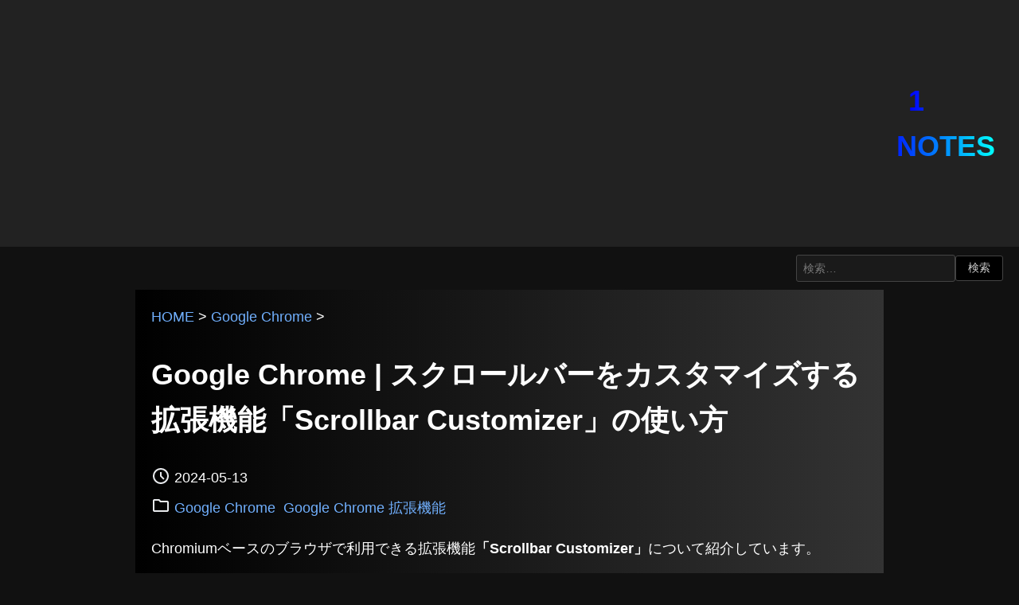

--- FILE ---
content_type: text/html; charset=UTF-8
request_url: https://1-notes.com/google-chrome-extensions-scrollbar-customizer/
body_size: 5702
content:
<!DOCTYPE html>
<html lang="ja">

<head prefix="og: http://ogp.me/ns#">
	<meta charset="utf-8">
	<meta name="viewport" content="width=device-width, initial-scale=1.0">
	
<title>Google Chrome | スクロールバーをカスタマイズする拡張機能「Scrollbar Customizer」の使い方 | 1 NOTES</title>
<meta name="description" content="Chromiumベースのブラウザで利用できる拡張機能「Scrollbar Customizer」について紹介しています。確認環境Windows11 23H2Google Chrome Version 124.0.6367.202Scroll…">
<meta property="og:type" content="article">
<meta property="og:locale" content="ja_JP">
<meta property="og:title" content="Google Chrome | スクロールバーをカスタマイズする拡張機能「Scrollbar Customizer」の使い方">
<meta property="og:url" content="https://1-notes.com/google-chrome-extensions-scrollbar-customizer/">
<meta property="og:description" content="Chromiumベースのブラウザで利用できる拡張機能「Scrollbar Customizer」について紹介しています。確認環境Windows11 23H2Google Chrome Version 124.0.6367.202Scroll…">
<meta property="og:image" content="https://1-notes.com/wp-content/uploads/2023/08/Google-Chrome.png">
<meta property="og:site_name" content="1 NOTES">


<link rel="shortcut icon" href="https://1-notes.com/wp-content/themes/my-theme/images/favicon.ico">
	<meta name='robots' content='max-image-preview:large' />
<link rel="alternate" type="application/rss+xml" title="1 NOTES &raquo; フィード" href="https://1-notes.com/feed/" />
<link rel="alternate" type="application/rss+xml" title="1 NOTES &raquo; コメントフィード" href="https://1-notes.com/comments/feed/" />
<link rel="alternate" type="application/rss+xml" title="1 NOTES &raquo; Google Chrome | スクロールバーをカスタマイズする拡張機能「Scrollbar Customizer」の使い方 のコメントのフィード" href="https://1-notes.com/google-chrome-extensions-scrollbar-customizer/feed/" />
<style id='wp-img-auto-sizes-contain-inline-css' type='text/css'>
img:is([sizes=auto i],[sizes^="auto," i]){contain-intrinsic-size:3000px 1500px}
/*# sourceURL=wp-img-auto-sizes-contain-inline-css */
</style>
<link rel='stylesheet' id='main_style-css' href='https://1-notes.com/wp-content/themes/my-theme/style.css?ver=6.9' type='text/css' media='all' />
<link rel="https://api.w.org/" href="https://1-notes.com/wp-json/" /><link rel="alternate" title="JSON" type="application/json" href="https://1-notes.com/wp-json/wp/v2/posts/29405" /><link rel="EditURI" type="application/rsd+xml" title="RSD" href="https://1-notes.com/xmlrpc.php?rsd" />
<link rel="canonical" href="https://1-notes.com/google-chrome-extensions-scrollbar-customizer/" />
<script type="application/ld+json">{
    "@context": "https:\/\/schema.org",
    "@type": "BlogPosting",
    "headline": "Google Chrome | スクロールバーをカスタマイズする拡張機能「Scrollbar Customizer」の使い方",
    "description": "Chromiumベースのブラウザで利用できる拡張機能「Scrollbar Customizer」について紹介しています。 目次Scrollbar CustomizerについてScrollbar Customizerの特徴 [&hellip;]",
    "author": {
        "@type": "Person",
        "name": "Yousuke.U"
    },
    "datePublished": "2024-05-13T20:12:51+09:00",
    "dateModified": "2024-05-13T20:12:52+09:00",
    "mainEntityOfPage": "https:\/\/1-notes.com\/google-chrome-extensions-scrollbar-customizer\/",
    "publisher": {
        "@type": "Organization",
        "name": "1 NOTES",
        "logo": {
            "@type": "ImageObject",
            "url": "https:\/\/1-notes.com\/wp-content\/themes\/my-theme\/images\/logo.png"
        }
    },
    "image": "https:\/\/1-notes.com\/wp-content\/uploads\/2023\/08\/Google-Chrome.png"
}</script><script type="application/ld+json">{"@context":"https:\/\/schema.org","@type":"BreadcrumbList","itemListElement":[{"@type":"ListItem","position":1,"item":{"@id":"https:\/\/1-notes.com\/","name":"HOME"}},{"@type":"ListItem","position":2,"item":{"@id":"https:\/\/1-notes.com\/category\/google-chrome\/","name":"Google Chrome"}},{"@type":"ListItem","position":3,"item":{"@id":"https:\/\/1-notes.com\/google-chrome-extensions-scrollbar-customizer\/","name":"Google Chrome | スクロールバーをカスタマイズする拡張機能「Scrollbar Customizer」の使い方"}}]}</script><link rel="icon" href="https://1-notes.com/wp-content/uploads/2023/10/cropped-site-logo-32x32.png" sizes="32x32" />
<link rel="icon" href="https://1-notes.com/wp-content/uploads/2023/10/cropped-site-logo-192x192.png" sizes="192x192" />
<link rel="apple-touch-icon" href="https://1-notes.com/wp-content/uploads/2023/10/cropped-site-logo-180x180.png" />
<meta name="msapplication-TileImage" content="https://1-notes.com/wp-content/uploads/2023/10/cropped-site-logo-270x270.png" />
</head>

<body>
	<header>
		<div id="header-top">
			<h1 id="site-title"><a href="https://1-notes.com">1 NOTES</a></h1>
		</div>
	</header>
	<div class="search-form-container">
		<form role="search" method="get" class="search-form" action="https://1-notes.com/">
			<label>
				<input type="search" class="search-field" placeholder="検索&hellip;" value="" name="s" />
			</label>
			<input type="submit" class="search-submit" value="検索" />
		</form>
	</div>

<main>
	<div class="contents">
					<article>
				<div class="article-head">
					<div class="breadcrumb"><a href="https://1-notes.com/">HOME</a> > <a href="https://1-notes.com/category/google-chrome/">Google Chrome</a> > </div>					<h1>Google Chrome | スクロールバーをカスタマイズする拡張機能「Scrollbar Customizer」の使い方</h1>
					<div class="article-info">
						<time class="article-date" datetime="2024-05-13"><svg xmlns="http://www.w3.org/2000/svg" height="24px" viewBox="0 -960 960 960" width="24px" fill="#e8eaed">
								<path d="m612-292 56-56-148-148v-184h-80v216l172 172ZM480-80q-83 0-156-31.5T197-197q-54-54-85.5-127T80-480q0-83 31.5-156T197-763q54-54 127-85.5T480-880q83 0 156 31.5T763-763q54 54 85.5 127T880-480q0 83-31.5 156T763-197q-54 54-127 85.5T480-80Zm0-400Zm0 320q133 0 226.5-93.5T800-480q0-133-93.5-226.5T480-800q-133 0-226.5 93.5T160-480q0 133 93.5 226.5T480-160Z" />
							</svg>2024-05-13</time>
													<div class="article-cat"><svg xmlns="http://www.w3.org/2000/svg" height="24px" viewBox="0 -960 960 960" width="24px" fill="#e8eaed">
									<path d="M160-160q-33 0-56.5-23.5T80-240v-480q0-33 23.5-56.5T160-800h240l80 80h320q33 0 56.5 23.5T880-640v400q0 33-23.5 56.5T800-160H160Zm0-80h640v-400H447l-80-80H160v480Zm0 0v-480 480Z" />
								</svg><a href="https://1-notes.com/category/google-chrome/" rel="category tag">Google Chrome</a> <a href="https://1-notes.com/category/google-chrome/google-chrome-extensions/" rel="category tag">Google Chrome 拡張機能</a></div>
											</div>
				</div>
				<div class="article-main">
					
<p>Chromiumベースのブラウザで利用できる拡張機能<strong>「Scrollbar Customizer」</strong>について紹介しています。</p>



<div class="wp-block-luxe-blocks-topic" style="margin-top:10px;margin-bottom:30px"><div class="wp-block-luxe-blocks-topic-title" style="color:#fff;background-color:#006edc;border:1px solid #006edc;padding:2px 14px;display:inline-flex;align-items:center">確認環境</div><div class="wp-block-luxe-blocks-topic-content" style="border:1px solid #006edc;padding:0px 15px 0px 15px ">
<p>Windows11 23H2<br>Google Chrome Version 124.0.6367.202</p>
</div></div>



<div class="table-of-contents"><p class="toc-title">目次</p><ul><li><a href="#toc-1">Scrollbar Customizerについて</a></li><li><a href="#toc-2">Scrollbar Customizerの特徴</a></li><li><a href="#toc-3">Scrollbar Customizerの使い方</a></li><li><a href="#toc-4">Scrollbar Customizerのオプション設定</a></li></ul></div><div class="adsense">
		<ins class="adsbygoogle"
			style="display:block"
			data-ad-client="ca-pub-2575057922716734"
			data-ad-slot="3078188122"
			data-ad-format="auto"
			data-full-width-responsive="true"></ins>
		<script>
			(adsbygoogle = window.adsbygoogle || []).push({});
		</script>
	</div><h2 id="toc-1" class="wp-block-heading">Scrollbar Customizerについて</h2>



<p><strong>「Scrollbar Customizer」</strong>はWEBサイト閲覧時のスクロールバーをカスタマイズする事が可能な拡張機能です。</p>



<p>この拡張機能はGoogle ChromeやMicrosoft Edge、VivaldiなどのChromium系ブラウザで利用できます。</p>



<p><a href="https://chromewebstore.google.com/detail/scrollbar-customizer/flffekjijpabhjgpoapooggncnmcjopa" target="_blank" rel="noreferrer noopener">Scrollbar Customizer</a></p>



<p>利用者数：60,000人以上</p>



<p>筆者オススメ度：★★★★☆</p>



<h2 id="toc-2" class="wp-block-heading">Scrollbar Customizerの特徴</h2>



<p>この拡張機能はスクロールバーの色、サイズ、丸みを変更できます。<br>また、12種類のプリセットが用意されていますので、好きなデザインを選択するだけでも楽しめます。</p>



<p><strong>「Scrollbar Customizer」</strong>の利用にアカウントの作成や登録、必要な権限要求はありません。</p>



<ul class="has-green-color has-text-color wp-block-list">
<li>登録や権限要求はなし</li>



<li>有料プランなし</li>
</ul>



<h2 id="toc-3" class="wp-block-heading">Scrollbar Customizerの使い方</h2>



<p><strong>「Scrollbar Customizer」</strong>をブラウザにインストールして拡張機能実行するとカスタマイズ用のメニューが表示されます。</p>



<p>プリセットからスクロールバーのデザインを選択するか「Customize」にてスクロールバーの色、サイズ、丸みを変更します。</p>



<figure class="wp-block-image size-full"><a href="https://1-notes.com/wp-content/uploads/2024/05/Scrollbar-Customizerでの設定画面.png" aria-label="Scrollbar Customizerでの設定画面"><img fetchpriority="high" decoding="async" width="623" height="474" src="https://1-notes.com/wp-content/uploads/2024/05/Scrollbar-Customizerでの設定画面.png" alt="Scrollbar Customizerでの設定画面" class="wp-image-29406" srcset="https://1-notes.com/wp-content/uploads/2024/05/Scrollbar-Customizerでの設定画面.png 623w, https://1-notes.com/wp-content/uploads/2024/05/Scrollbar-Customizerでの設定画面-300x228.png 300w" sizes="(max-width: 623px) 100vw, 623px" /></a><figcaption class="wp-element-caption">Scrollbar Customizerでの設定画面</figcaption></figure>



<h2 id="toc-4" class="wp-block-heading">Scrollbar Customizerのオプション設定</h2>



<p><strong>「Scrollbar Customizer」</strong>にはカスタマイズ項目以外のオプション設定は用意されていません。</p>
					<div class="adsense">
						<!-- 1 NOTES -->
						<ins class="adsbygoogle"
							style="display:block"
							data-ad-client="ca-pub-2575057922716734"
							data-ad-slot="3078188122"
							data-ad-format="auto"
							data-full-width-responsive="true"></ins>
						<script>
							(adsbygoogle = window.adsbygoogle || []).push({});
						</script>
					</div>
				</div>
				<div class="article-author"><svg xmlns="http://www.w3.org/2000/svg" height="24px" viewBox="0 -960 960 960" width="24px" fill="#e8eaed">
						<path d="M234-276q51-39 114-61.5T480-360q69 0 132 22.5T726-276q35-41 54.5-93T800-480q0-133-93.5-226.5T480-800q-133 0-226.5 93.5T160-480q0 59 19.5 111t54.5 93Zm246-164q-59 0-99.5-40.5T340-580q0-59 40.5-99.5T480-720q59 0 99.5 40.5T620-580q0 59-40.5 99.5T480-440Zm0 360q-83 0-156-31.5T197-197q-54-54-85.5-127T80-480q0-83 31.5-156T197-763q54-54 127-85.5T480-880q83 0 156 31.5T763-763q54 54 85.5 127T880-480q0 83-31.5 156T763-197q-54 54-127 85.5T480-80Zm0-80q53 0 100-15.5t86-44.5q-39-29-86-44.5T480-280q-53 0-100 15.5T294-220q39 29 86 44.5T480-160Zm0-360q26 0 43-17t17-43q0-26-17-43t-43-17q-26 0-43 17t-17 43q0 26 17 43t43 17Zm0-60Zm0 360Z" />
					</svg>Yousuke.U</div>

			</article>
	</div>
</main>
<div class="related-posts"><h3>関連コンテンツ</h3><ul>			<li>
				<a href="https://1-notes.com/google-chrome-create-a-guest-mode-shortcut/">
					Google Chromeでゲストモードのショートカットを作成する方法					<span class="post-date"></span>
				</a>
			</li>
			<li>
				<a href="https://1-notes.com/google-chrome-change-the-file-download-destination/">
					Google Chrome | ファイルのダウンロード先を変更する方法					<span class="post-date"></span>
				</a>
			</li>
			<li>
				<a href="https://1-notes.com/google-chrome-pin-download-icon-to-toolbar/">
					Google Chrome | ツールバーにダウンロードアイコンを固定するには					<span class="post-date"></span>
				</a>
			</li>
			<li>
				<a href="https://1-notes.com/google-chrome-showing-and-hiding-save-as/">
					Google Chrome | 名前をつけて保存の表示、非表示を設定する方法					<span class="post-date"></span>
				</a>
			</li>
			<li>
				<a href="https://1-notes.com/google-chrome-cancel-secret-mode/">
					Google Chrome | シークレットモードを解除する方法					<span class="post-date"></span>
				</a>
			</li>
			<li>
				<a href="https://1-notes.com/google-chrome-extensions-line/">
					Google Chrome | メッセージの送受信が可能な拡張機能「LINE」の使い方					<span class="post-date"></span>
				</a>
			</li>
			<li>
				<a href="https://1-notes.com/google-chrome-extensions-keepa-amazon-price-tracker/">
					Google Chrome | Amazonの価格推移をチェックできる拡張機能「Keepa &#8211; Amazon Price Tracker」の使い方					<span class="post-date"></span>
				</a>
			</li>
			<li>
				<a href="https://1-notes.com/google-chrome-update-to-latest-version/">
					Google Chrome | 最新バージョンにアップデートする方法					<span class="post-date"></span>
				</a>
			</li>
			<li>
				<a href="https://1-notes.com/google-chrome-hide-history-from-search-suggestions/">
					Google Chrome | 検索履歴の検索候補に表示しないようにする方法					<span class="post-date"></span>
				</a>
			</li>
			<li>
				<a href="https://1-notes.com/google-chrome-delete-cookies/">
					Google Chrome | クッキーを削除する方法					<span class="post-date"></span>
				</a>
			</li>
</ul></div>
<div id="comments" class="comments-area">

	
		<div id="respond" class="comment-respond">
		<h3 id="reply-title" class="comment-reply-title">コメントを残す <small><a rel="nofollow" id="cancel-comment-reply-link" href="/google-chrome-extensions-scrollbar-customizer/#respond" style="display:none;">コメントをキャンセル</a></small></h3><form action="https://1-notes.com/wp-comments-post.php" method="post" id="commentform" class="comment-form"><p class="comment-form-comment"><label for="comment">コメント本文</label><textarea autocomplete="new-password"  id="aea8fc8f60"  name="aea8fc8f60"   cols="45" rows="8" aria-required="true"></textarea><textarea id="comment" aria-label="hp-comment" aria-hidden="true" name="comment" autocomplete="new-password" style="padding:0 !important;clip:rect(1px, 1px, 1px, 1px) !important;position:absolute !important;white-space:nowrap !important;height:1px !important;width:1px !important;overflow:hidden !important;" tabindex="-1"></textarea><script data-noptimize>document.getElementById("comment").setAttribute( "id", "ae2b4d5afb82cd539b6096b232e41699" );document.getElementById("aea8fc8f60").setAttribute( "id", "comment" );</script></p><p class="comment-form-author"><label for="author">名前</label> <input id="author" name="author" type="text" value="" size="30" /></p>
<p class="form-submit"><input name="submit" type="submit" id="submit" class="submit" value="送信" /> <input type='hidden' name='comment_post_ID' value='29405' id='comment_post_ID' />
<input type='hidden' name='comment_parent' id='comment_parent' value='0' />
</p></form>	</div><!-- #respond -->
	
</div>
<div class="adsense">
	<ins class="adsbygoogle"
		style="display:block"
		data-ad-client="ca-pub-2575057922716734"
		data-ad-slot="3078188122"
		data-ad-format="auto"
		data-full-width-responsive="true"></ins>
	<script>
		(adsbygoogle = window.adsbygoogle || []).push({});
	</script>
</div>
<footer>
		<div id="footer-navi">
		<ul>
			<li><a href="https://1-notes.com/">1 NOTES</a></li>
			<li><a href="https://1-notes.com/privacy-policy">プライバシーポリシー</a></li>
			<li><a href="https://1-notes.com/publisher-and-contact">お問い合わせ</a></li>
		</ul>	
	</div>
	<div class="copyright">
		<p>© 2024 1 NOTES</p>
	</div>
</footer>
<script type="speculationrules">
{"prefetch":[{"source":"document","where":{"and":[{"href_matches":"/*"},{"not":{"href_matches":["/wp-*.php","/wp-admin/*","/wp-content/uploads/*","/wp-content/*","/wp-content/plugins/*","/wp-content/themes/my-theme/*","/*\\?(.+)"]}},{"not":{"selector_matches":"a[rel~=\"nofollow\"]"}},{"not":{"selector_matches":".no-prefetch, .no-prefetch a"}}]},"eagerness":"conservative"}]}
</script>
<script async src="https://pagead2.googlesyndication.com/pagead/js/adsbygoogle.js?client=ca-pub-2575057922716734" crossorigin="anonymous"></script>
</body>

</html>

--- FILE ---
content_type: text/html; charset=utf-8
request_url: https://www.google.com/recaptcha/api2/aframe
body_size: 267
content:
<!DOCTYPE HTML><html><head><meta http-equiv="content-type" content="text/html; charset=UTF-8"></head><body><script nonce="wwU10IJE6q5mC53u5ADniQ">/** Anti-fraud and anti-abuse applications only. See google.com/recaptcha */ try{var clients={'sodar':'https://pagead2.googlesyndication.com/pagead/sodar?'};window.addEventListener("message",function(a){try{if(a.source===window.parent){var b=JSON.parse(a.data);var c=clients[b['id']];if(c){var d=document.createElement('img');d.src=c+b['params']+'&rc='+(localStorage.getItem("rc::a")?sessionStorage.getItem("rc::b"):"");window.document.body.appendChild(d);sessionStorage.setItem("rc::e",parseInt(sessionStorage.getItem("rc::e")||0)+1);localStorage.setItem("rc::h",'1768914031522');}}}catch(b){}});window.parent.postMessage("_grecaptcha_ready", "*");}catch(b){}</script></body></html>